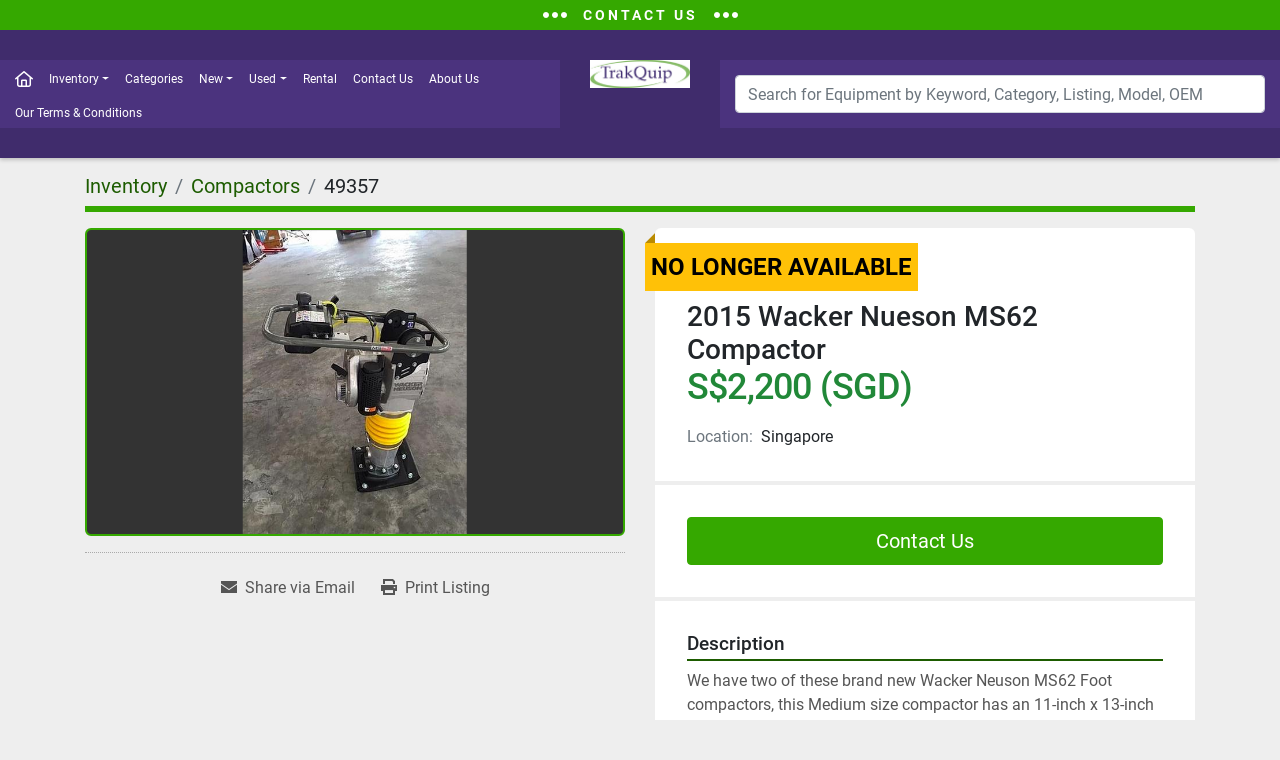

--- FILE ---
content_type: text/html; charset=utf-8
request_url: https://www.trakquip.com.sg/listings/49357-2015-wacker-nueson-ms62-compactor
body_size: 6779
content:
<!DOCTYPE html><html id="mh" lang="en"><head><title>New 2015 Wacker Nueson MS62 Compactor for Sale in Singapore</title><meta content="New 2015 Wacker Nueson MS62 Compactor for Sale in Singapore" property="title" /><meta content="text/html; charset=UTF-8" http-equiv="Content-Type" /><meta content="width=device-width, initial-scale=1.0" name="viewport" /><meta content="We have two of these brand new Wacker Neuson MS62 Foot compactors, this Medium size compactor has an 11-inch x 13-inch shoe, delivering 660 blows per min. Its Powerful Wacker Neuson WM 80cc 2 stroke petrol engine will run for 4 straight hours on a..." name="description" /><meta content="wss://system.machinio.com/cable" name="cable-url" /><meta content="We have two of these brand new Wacker Neuson MS62 Foot compactors, this Medium size compactor has an 11-inch x 13-inch shoe, delivering 660 blows per min. Its Powerful Wacker Neuson WM 80cc 2 stroke petrol engine will run for 4 straight hours on a..." property="og:description" /><meta content="New 2015 Wacker Nueson MS62 Compactor for Sale in Singapore" property="og:title" /><meta content="website" property="og:type" /><meta content="summary_large_image" property="twitter:card" /><meta content="New 2015 Wacker Nueson MS62 Compactor for Sale in Singapore" property="twitter:title" /><meta content="We have two of these brand new Wacker Neuson MS62 Foot compactors, this Medium size compactor has an 11-inch x 13-inch shoe, delivering 660 blows per min. Its Powerful Wacker Neuson WM 80cc 2 stroke petrol engine will run for 4 straight hours on a..." property="twitter:description" /><meta content="https://i.machineryhost.com/8c25495ce8f3539da227fa338e59fcda/d93f8d8c8d.jpg" property="twitter:image" /><link href="https://i.machineryhost.com" rel="preconnect" /><link href="https://i.system.machinio.com" rel="preconnect" /><link href="https://s3.amazonaws.com" rel="preconnect" /><meta content="https://i.machineryhost.com/8c25495ce8f3539da227fa338e59fcda/d93f8d8c8d.jpg" property="og:image" /><meta content="noindex" name="robots" /><link rel="stylesheet" href="/styles/custom-06f2f3faeb40e2e7eb5a612b6a3c3a07.css" media="all" /><link rel="stylesheet" href="/packs/css/918-ca3a6288.css" media="all" />
<link rel="stylesheet" href="/packs/css/application-5f9e7bfe.css" media="all" /><link href="https://www.trakquip.com.sg/listings/49357-2015-wacker-nueson-ms62-compactor" rel="canonical" /><meta content="https://www.trakquip.com.sg/listings/49357-2015-wacker-nueson-ms62-compactor" property="og:url" /><script id="json-ld" type="application/ld+json">{"@context":"https://schema.org/","@type":"Product","name":"2015 Wacker Nueson MS62 Compactor","description":"We have two of these brand new Wacker Neuson MS62 Foot compactors, this Medium size compactor has an 11-inch x 13-inch shoe, delivering 660 blows per min. Its Powerful Wacker Neuson WM 80cc 2 stroke petrol engine will run for 4 straight hours on a full tank. Small or large civil contractor will get years of trouble-free use from these units. Hours: 0 Hours Unused","productID":49357,"category":"Compactors","offers":{"@type":"Offer","url":"https://www.trakquip.com.sg/listings/49357-2015-wacker-nueson-ms62-compactor","itemCondition":"https://schema.org/NewCondition","availability":"http://schema.org/OutOfStock","seller":"Trakquip Pte Ltd"},"brand":{"@type":"Brand","name":"Wacker Nueson"},"model":"MS62 Compactor","image":["https://i.machineryhost.com/8c25495ce8f3539da227fa338e59fcda/d93f8d8c8d.jpg"]}</script><script id="json-ld" type="application/ld+json">{ "@context" : "https://schema.org", "@type" : "LocalBusiness", "name" : "Trakquip Pte Ltd", "address" : "West Connect Building 10 Buroh Street, #01-22, Singapore 627564", "url" : "https://www.trakquip.com.sg", "image": "https://f.machineryhost.com/48695e9ccd857c9d318dd55db1ee921e/logo.jpg", "telephone" : "+65 91866092"}</script></head><body class="body-s166"><code data-configs="{&quot;currency&quot;:&quot;sgd&quot;,&quot;convert_prices&quot;:false,&quot;gdpr_compliance&quot;:false,&quot;currency_iso_code&quot;:false,&quot;show_webshop_stripe_invoice_checkout_hint&quot;:false,&quot;private_price_webshop&quot;:false,&quot;enable_listing_quantity&quot;:false,&quot;allow_offer&quot;:false,&quot;terms_of_sales_path&quot;:null,&quot;automated_locale&quot;:false,&quot;primary_language_code&quot;:&quot;en&quot;,&quot;manual_languages&quot;:[&quot;en&quot;],&quot;controller_name&quot;:&quot;listings&quot;,&quot;webshop_type&quot;:&quot;ecommerce&quot;,&quot;create_webshop_lead&quot;:null,&quot;display_cookies_consent&quot;:null,&quot;privacy_policy_page&quot;:null,&quot;contact_form_attach_files_limit&quot;:10,&quot;submit_order_button_text&quot;:null,&quot;shopping_cart_header_title&quot;:null,&quot;custom_newsletter_button_title&quot;:null,&quot;enable_thank_you_page&quot;:null,&quot;restrict_lead_submission_by_buyer_location&quot;:false}"></code><div class="page-wrapper"><div class="hidden-print header-layout"><div class="contacts-popup w-100 bg-secondary" id="contacts-popup"><div class="contacts-popup__content px-3"><i class="contacts-popup__close fa fa-times fa-solid position-absolute d-flex align-items-center justify-content-center" id="contacts-popup-close"></i><div class="container"><div class="row justify-content-center"><div class="col-12 col-xxl-8"><div class="row"><div class="col-12 col-lg-5 d-flex flex-column justify-content-between"><div class="d-flex w-100 d-flex flex-column mb-3"><div class="row"><div class="col-12 col-md-4 col-lg-12 mb-3 mb-md-0 mb-lg-4"><h3 class="d-flex align-items-center"><span class="contacts-popup__icon d-inline-flex align-items-center justify-content-center bg-primary mr-2"><i class="fa fa-phone headings-text-color"></i></span>Phone</h3><div class="contacts-popup__contacts"><div class="phone with-text no_icon contacts-popup__contacts__item"><span class="contact-text text mr-1">Phone:</span><a class="contact-tracking phone notranslate" href="tel:+6591866092"> +65 91866092</a></div><div class="phone with-text no_icon contacts-popup__contacts__item"><span class="contact-text text mr-1">Phone:</span><a class="contact-tracking phone notranslate" href="tel:+6591866092"> +6591866092</a></div></div></div><div class="col-12 col-md-4 col-lg-12 mb-3 mb-md-0 mb-lg-4"><h3 class="d-flex align-items-center"><span class="contacts-popup__icon d-inline-flex align-items-center justify-content-center bg-primary mr-2"><i class="fa fa-envelope headings-text-color"></i></span>Email</h3><div class="contacts-popup__contacts"><div class="email first contacts-popup__contacts__item with-text no_icon"><span class="contact-text text mr-1">Email:</span><a class="contact-tracking email notranslate text-nowrap" href="mailto:sales@trakquip.com.sg"> sales@trakquip.com.sg</a></div></div></div><div class="col-12 col-md-4 col-lg-12 mb-3 mb-md-0 mb-lg-4"><h3 class="d-flex align-items-center"><span class="contacts-popup__icon d-inline-flex align-items-center justify-content-center bg-primary mr-2"><i class="fa fa-map-marker-alt fa-solid headings-text-color"></i></span>Location</h3><div class="contacts-popup__contacts"><div class="address contacts-popup__contacts__item with-text no_icon"><span class="contact-text text mr-1">Find us:</span><a class="notranslate w-100" href="https://www.google.com/maps/search/West Connect Building 10 Buroh Street, #01-22, Singapore 627564" target="_blank"> West Connect Building 10 Buroh Street, #01-22, Singapore 627564</a></div></div></div></div></div><div class="d-flex w-100 flex-column align-items-start"><div class="site-header__languages-widget hidden-print d-flex d-lg-none d-xxl-flex align-items-center mt-3" id="site-header-languages-widget"><div class="google-translate google-translate-list d-flex"><a class="px-1" data-lang="en" href="#"><img alt="en" src="/packs/static/node_modules/svg-country-flags/svg/us-e834167e589569457e80.svg" /></a><a class="px-1" data-lang="zh" href="#"><img alt="zh-CN" src="/packs/static/node_modules/svg-country-flags/svg/cn-c8f9e31c38811742c182.svg" /></a><a class="px-1" data-lang="ta" href="#"><img alt="ta" src="/packs/static/node_modules/svg-country-flags/svg/in-c1de42805adfdb8b335c.svg" /></a><a class="px-1" data-lang="ms" href="#"><img alt="ms" src="/packs/static/node_modules/svg-country-flags/svg/my-05adc6befa4fb588ee6c.svg" /></a></div></div></div></div><div class="col-12 col-lg-7 d-flex"><div class="contacts-popup__form w-100"><div class="hidden h-100 w-100 font-weight-bold text-center text-success" id="successful_form_submission"><div class="h-100 d-flex align-items-center"><div class="lead"><i class="fa fa-check-circle"></i><br />Thank you for your request. We will contact you shortly.</div></div></div><form action="/customer_requests" class="mt-3" data-role="customer_request_form" method="post" novalidate="novalidate"><h5 class="contacts-popup__form__title">Give us a call or fill out the form to contact us.</h5><div class="form-row"><div class="form-group col-12 col-md-6"><label class="control-label" for="contacts-popup-first-name">Name<span class="text-danger notranslate ml-1">*</span></label><input class="form-control" id="contacts-popup-first-name" name="first_name" type="text" /></div><div class="form-group col-12 col-md-6"><label class="control-label" for="contacts-popup-phone">Phone<span class="text-danger notranslate ml-1">*</span></label><input class="form-control" id="contacts-popup-phone" name="phone" type="text" /></div><div class="form-group col-12"><label class="control-label" for="contacts-popup-email">Email<span class="text-danger notranslate ml-1">*</span></label><input class="form-control" id="contacts-popup-email" name="email" type="text" /></div><div class="form-group col-12"><label class="control-label" for="contacts-popup-description">Description<span class="text-danger notranslate ml-1">*</span></label><textarea class="form-control" id="contacts-popup-description" name="description" required="required" rows="4"></textarea></div><div class="form-group col-12 mb-0"><button class="btn btn-primary w-100" name="button" role="button" type="submit">Send</button></div></div></form></div></div></div></div></div></div></div></div><header class="site-header birp" id="site-header"><div class="site-header__open-contacts bg-primary d-flex align-items-center justify-content-center w-100 position-absolute"><div class="d-flex align-items-center justify-content-center" id="contacts-popup-open"><svg height="24" viewBox="0 0 24 24" width="24" xmlns="http://www.w3.org/2000/svg"><path d="M6 12c0 1.657-1.343 3-3 3s-3-1.343-3-3 1.343-3 3-3 3 1.343 3 3zm9 0c0 1.657-1.343 3-3 3s-3-1.343-3-3 1.343-3 3-3 3 1.343 3 3zm9 0c0 1.657-1.343 3-3 3s-3-1.343-3-3 1.343-3 3-3 3 1.343 3 3z"></path></svg><span class="font-weight-bold text-uppercase headings-text-color small text-center d-inline-block ml-3 mr-3">Contact Us</span><svg height="24" viewBox="0 0 24 24" width="24" xmlns="http://www.w3.org/2000/svg"><path d="M6 12c0 1.657-1.343 3-3 3s-3-1.343-3-3 1.343-3 3-3 3 1.343 3 3zm9 0c0 1.657-1.343 3-3 3s-3-1.343-3-3 1.343-3 3-3 3 1.343 3 3zm9 0c0 1.657-1.343 3-3 3s-3-1.343-3-3 1.343-3 3-3 3 1.343 3 3z"></path></svg></div></div><div class="site-header__content d-flex flex-column flex-md-row"><div class="site-header__part d-flex flex-grow-1 flex-shrink-1 justify-content-between"><nav class="primary-nav"><ul class="primary-nav__navbar"><li class="primary-nav__item home"><a class="primary-nav__link" href="/">Home</a></li><li class="primary-nav__item inventory"><div class="dropdown primary-nav__dropdown"><div aria-expanded="false" aria-haspopup="true" class="primary-nav__link dropdown-toggle" id="dropdownMenuButton" role="button"><a href="/listings">Inventory</a></div><div aria-labelledby="dropdownMenuButton" class="dropdown-menu primary-nav__dropdown-menu m-0"><div class="d-flex"><div class="primary-nav__link-block"><div class="primary-nav__link-block__item"><a class="dropdown-item  dropdown-children" href="/articulated-boom-lift">Articulated Boom Lift</a><div class="dropdown-item grandchildren w-100"><a class="dropdown-item" data-role="grandchildren-item" href="/articulated-boom-lift/diesel">Diesel</a></div></div><div class="primary-nav__link-block__item"><a class="dropdown-item  " href="/attenuators">ATTENUATORS</a></div><div class="primary-nav__link-block__item"><a class="dropdown-item  dropdown-children" href="/boom-lift">Boom Lift</a><div class="dropdown-item grandchildren w-100"><a class="dropdown-item" data-role="grandchildren-item" href="/boom-lift/diesel">Diesel</a><a class="dropdown-item" data-role="grandchildren-item" href="/boom-lift/telescopic">Telescopic</a></div></div><div class="primary-nav__link-block__item"><a class="dropdown-item  dropdown-children" href="/compressors">Compressors</a><div class="dropdown-item grandchildren w-100"><a class="dropdown-item" data-role="grandchildren-item" href="/compressors/mobile">Mobile</a></div></div><div class="primary-nav__link-block__item"><a class="dropdown-item  dropdown-children" href="/forklift">Forklift</a><div class="dropdown-item grandchildren w-100"><a class="dropdown-item" data-role="grandchildren-item" href="/forklift/pavement-forklift">Pavement Forklift</a></div></div><div class="primary-nav__link-block__item"><a class="dropdown-item  " href="/generator">Generator</a></div><div class="primary-nav__link-block__item"><a class="dropdown-item  dropdown-children" href="/light-towers">Light towers</a><div class="dropdown-item grandchildren w-100"><a class="dropdown-item" data-role="grandchildren-item" href="/light-towers/skid-mounted">Skid Mounted</a><a class="dropdown-item" data-role="grandchildren-item" href="/light-towers/trailer-mounted">Trailer Mounted</a></div></div><div class="primary-nav__link-block__item"><a class="dropdown-item  dropdown-children" href="/pumps">Pumps</a><div class="dropdown-item grandchildren w-100"><a class="dropdown-item" data-role="grandchildren-item" href="/pumps/de-watering-trash-pump">De Watering / Trash Pump</a></div></div><div class="primary-nav__link-block__item"><a class="dropdown-item  dropdown-children" href="/scissor-lift">Scissor Lift</a><div class="dropdown-item grandchildren w-100"><a class="dropdown-item" data-role="grandchildren-item" href="/scissor-lift/24-volt-electric">24 Volt Electric</a><a class="dropdown-item" data-role="grandchildren-item" href="/scissor-lift/diesel">Diesel</a><a class="dropdown-item" data-role="grandchildren-item" href="/scissor-lift/electric">Electric</a><a class="dropdown-item" data-role="grandchildren-item" href="/scissor-lift/hybrid">Hybrid</a><a class="dropdown-item" data-role="grandchildren-item" href="/scissor-lift/scissor-lift">Scissor Lift</a></div></div><div class="primary-nav__link-block__item"><a class="dropdown-item  dropdown-children" href="/scissor-lift-electric">Scissor Lift   Electric</a><div class="dropdown-item grandchildren w-100"><a class="dropdown-item" data-role="grandchildren-item" href="/scissor-lift-electric/compact">COMPACT</a></div></div><div class="primary-nav__link-block__item"><a class="dropdown-item  dropdown-children" href="/welder">Welder</a><div class="dropdown-item grandchildren w-100"><a class="dropdown-item" data-role="grandchildren-item" href="/welder/portable">Portable</a></div></div><hr /><a class="dropdown-item view-all" href="/categories">View All</a></div></div></div></div></li><li class="primary-nav__item"><a class="primary-nav__link" href="/categories">Categories</a></li><li class="primary-nav__item"><div class="dropdown primary-nav__dropdown"><div aria-expanded="false" aria-haspopup="true" class="primary-nav__link dropdown-toggle" id="newDropdownMenuButton" role="button"><a href="/new">New</a></div><div aria-labelledby="newDropdownMenuButton" class="dropdown-menu primary-nav__dropdown-menu m-0"><div class="overflow-auto" style="max-height: 600px;"><div class="d-flex"><div class="primary-nav__link-block"><a class="dropdown-item" href="/new/compressors">Compressors</a><a class="dropdown-item" href="/new/generator">Generator</a><a class="dropdown-item" href="/new/light-towers">Light towers</a><a class="dropdown-item" href="/new/pumps">Pumps</a><a class="dropdown-item" href="/new/scissor-lift">Scissor Lift</a><a class="dropdown-item" href="/new/scissor-lift-electric">Scissor Lift   Electric</a><a class="dropdown-item" href="/new/welder">Welder</a><hr /><a class="dropdown-item view-all" href="/new">View All</a></div></div></div></div></div></li><li class="primary-nav__item"><div class="dropdown primary-nav__dropdown"><div aria-expanded="false" aria-haspopup="true" class="primary-nav__link dropdown-toggle" id="usedDropdownMenuButton" role="button"><a href="/used">Used</a></div><div aria-labelledby="usedDropdownMenuButton" class="dropdown-menu primary-nav__dropdown-menu m-0"><div class="overflow-auto" style="max-height: 600px;"><div class="d-flex"><div class="primary-nav__link-block"><a class="dropdown-item" href="/used/articulated-boom-lift">Articulated Boom Lift</a><a class="dropdown-item" href="/used/attenuators">ATTENUATORS</a><a class="dropdown-item" href="/used/boom-lift">Boom Lift</a><a class="dropdown-item" href="/used/forklift">Forklift</a><a class="dropdown-item" href="/used/generator">Generator</a><a class="dropdown-item" href="/used/light-towers">Light towers</a><a class="dropdown-item" href="/used/scissor-lift">Scissor Lift</a><hr /><a class="dropdown-item view-all" href="/used">View All</a></div></div></div></div></div></li><li class="primary-nav__item"><a class="primary-nav__link" href="https://trakquip.antbuildz.com/" rel="noopener" target="_blank">Rental</a></li><li class="primary-nav__item"><a class="primary-nav__link" href="/pages/contact-us">Contact Us</a></li><li class="primary-nav__item"><a class="primary-nav__link" href="/pages/about-us">About Us</a></li><li class="primary-nav__item"><a class="primary-nav__link" href="/pages/our-terms-conditions">Our Terms &amp; Conditions </a></li></ul></nav><div class="hamburger-wrapper d-flex d-lg-none align-items-center" data-role="hamburger-menu"><button aria-label="Menu" class="hamburger hamburger--spin d-flex align-items-center" type="button"><div class="hamburger-box"><div class="hamburger-inner"></div></div></button><h5 class="ml-2 mb-0">Menu</h5></div></div><div class="site-header__logo text-center "><a class="" href="/"><img class="" alt="Trakquip Pte Ltd" src="https://f.machineryhost.com/48695e9ccd857c9d318dd55db1ee921e/logo.jpg" /></a></div><div class="site-header__part d-flex flex-column flex-lg-row align-items-center flex-grow-1 flex-shrink-1 justify-content-end justify-content-md-center"><form action="/listings" class="d-flex d-md-none d-lg-flex flex-grow-1 site-header__search-bar" id="site-header-search-bar" method="get"><input aria-label="Search" autocomplete="off" class="site-header__search-bar__input ui-autocomplete-input form-control" data-role="searchbar" name="q" placeholder="Search for Equipment by Keyword, Category, Listing, Model, OEM" type="search" /><button class="text-nowrap btn btn-primary ml-1 d-none d-xxl-block site-header__search-bar__submit" id="btn__search" title="submit" type="submit">Search</button></form><div class="site-header__languages-widget hidden-print d-flex d-lg-none d-xxl-flex align-items-center mt-2 mt-lg-0 ml-lg-3" id="site-header-languages-widget"><div class="google-translate google-translate-list d-flex"><a class="px-1" data-lang="en" href="#"><img alt="en" src="/packs/static/node_modules/svg-country-flags/svg/us-e834167e589569457e80.svg" /></a><a class="px-1" data-lang="zh" href="#"><img alt="zh-CN" src="/packs/static/node_modules/svg-country-flags/svg/cn-c8f9e31c38811742c182.svg" /></a><a class="px-1" data-lang="ta" href="#"><img alt="ta" src="/packs/static/node_modules/svg-country-flags/svg/in-c1de42805adfdb8b335c.svg" /></a><a class="px-1" data-lang="ms" href="#"><img alt="ms" src="/packs/static/node_modules/svg-country-flags/svg/my-05adc6befa4fb588ee6c.svg" /></a></div></div></div></div></header></div><div class="page-layout" id="page-layout"><div class="page-inner" id="page-inner"><div class="listing-show default" data-listing-id="49357" role="main"><div class="container"><div class="index-header__outer row mt-2"><div class="index-header col-12"><div class="index-header__inner"><nav aria-label="breadcrumb" class="py-2"><ol class="breadcrumb" itemscope="" itemtype="http://schema.org/BreadcrumbList"><li class="breadcrumb-item" itemid="/categories" itemprop="itemListElement" itemscope="" itemtype="http://schema.org/ListItem"><meta content="1" itemprop="position" /><a itemprop="item" itemtype="http://schema.org/Thing" itemid="/categories" itemscope="itemscope" aria-label="Inventory" href="/categories"><span itemprop="name">Inventory</span></a></li><li class="breadcrumb-item" itemid="/compactors" itemprop="itemListElement" itemscope="" itemtype="http://schema.org/ListItem"><meta content="2" itemprop="position" /><a itemprop="item" itemtype="http://schema.org/Thing" itemid="/compactors" itemscope="itemscope" aria-label="Compactors" href="/compactors"><span itemprop="name">Compactors</span></a></li><li class="breadcrumb-item active" itemid="/listings/49357-2015-wacker-nueson-ms62-compactor" itemprop="itemListElement" itemscope="" itemtype="http://schema.org/ListItem"><meta content="3" itemprop="position" /><meta content="/listings/49357-2015-wacker-nueson-ms62-compactor" itemid="/listings/49357-2015-wacker-nueson-ms62-compactor" itemprop="item" itemscope="" itemtype="http://schema.org/Thing" /><span content="2015 Wacker Nueson MS62 Compactor" itemprop="name">49357</span></li></ol></nav></div></div></div><div class="pb-5"><div class="row"><div class="col-sm-12 col-lg-6"><div class="d-md-none bg-white rounded-top p-4 mb-3"><h3 class="show-info__title default-listing-title m-0"><span class="notranslate">2015 Wacker Nueson MS62 Compactor</span></h3></div><div class="sticky-gallery"><div class="gallery w-100" id="gallery"><div class="gallery__item overflow-hidden gallery__item--16-9 object-fit--auto"><img alt="2015 Wacker Nueson MS62 Compactor" data-index="-1" class="gallery-image" data-image-index="-1" fetchpriority="high" itemprop="image" src="https://i.machineryhost.com/8c25495ce8f3539da227fa338e59fcda/d93f8d8c8d.jpg" /></div></div><div class="utility-button__wrapper utility-button__wrapper--show d-print-none"><button aria-label="Share via Email" class="btn email-button" data-email-lang="en" data-listing-id="49357" id="js-email"><i aria-hidden="true" class="fa-sharp fa-solid fa-envelope"></i><span class="ml-2">Share via Email</span></button><button aria-label="Print Listing" class="btn print-button" data-role="js-print"><i class="fa-sharp fa-solid fa-print"></i><span class="ml-2">Print Listing</span></button></div></div></div><div class="col-12 col-lg-6"><div class="show-info position-relative has-badge"><div class="show-info__header d-flex flex-column gap-16"><div class="sold-badge">No longer available</div><h1 class="show-info__title default-listing-title d-none d-md-block mb-0"><span class="notranslate">2015 Wacker Nueson MS62 Compactor</span></h1><div class="d-flex justify-content-between"><div class="d-flex flex-column"><h4 class="show-info__price mb-3"><div class="listing-price-data  d-flex flex-wrap align-items-end" data-listing-price="2200.0"><span class="primary-price">S$2,200 (SGD)</span></div></h4></div></div><p class="show-info__location mb-2"><span class="text-muted mr-2">Location:</span>Singapore</p></div><div class="show-info__contact-details"><button class="contact-seller-button js-contact-btn btn btn-lg btn-block btn-primary hidden-print" data-listing-id="49357" data-role="wanted_listing">Contact Us</button></div><div class="show-info__description"><h3 class="show-info__section-heading">Description</h3><div class="show-info__section-text ql-editor p-0 overflow-hidden">We have two of these brand new Wacker Neuson MS62 Foot compactors, this Medium size compactor has an 11-inch x 13-inch shoe, delivering 660 blows per min.
Its Powerful Wacker Neuson WM 80cc 2 stroke petrol engine will run for 4 straight hours on a full tank.
Small or large civil contractor will get years of trouble-free use from these units.</div><div class="show-info__description-toggle__wrapper hidden-print"><a class="show-info__description-toggle description-toggle btn px-0" href="#" id="description-toggle">Show All</a></div></div><div class="show-info__specifications text-xs"><h3 class="show-info__section-heading d-flex justify-content-between align-items-end">Specifications</h3><table class="w-100 table-xs-fixed"><tbody><tr><td>Manufacturer</td><td class="text-xs-ellipsis notranslate">Wacker Nueson</td></tr><tr><td>Model</td><td class="text-xs-ellipsis notranslate">MS62 Compactor</td></tr><tr><td>Year</td><td class="text-xs-ellipsis">2015</td></tr><tr><td>Condition</td><td class="text-xs-ellipsis"><link itemprop="itemCondition" href="http://schema.org/NewCondition" />New</td></tr><tr><td>Hours</td><td class="text-break">0 Hours Unused</td></tr></tbody></table></div><div class="show-info__documents"><h3 class="show-info__section-heading">Documents</h3><ul class="list-unstyled notranslate"><li> <a href="https://f.machineryhost.com/7b855e37aa98df56661ad48ec0e90851/en_wacker_neuson_m-series_06_2016.pdf" rel="nofollow" target="_blank"><i class="mr-2 mb-2 fa-file-pdf fa-regular fa-2x"></i>en_wacker_neuson_m-series_06_2016.pdf</a></li></ul></div></div></div></div></div></div></div></div><div class="site-footer footer__outer text-center"><div class="footer__container container"><footer class="footer row pb-3"><div class="footer__info col-12 col-md-4 mt-3 text-md-left text-center"><h2 class="mb-2 footer__company notranslate"><a href="/">Trakquip Pte Ltd</a></h2><div class="footer__info__links d-flex d-md-block align-items-center flex-column"><div class="d-flex align-items-center"><i class="mr-1 fa fa-map-marker-alt fa-solid"></i> <a class="mt-1 footer__link footer__info__address notranslate" href="https://www.google.com/maps/search/West Connect Building 10 Buroh Street, #01-22, Singapore 627564" target="_blank"><span>West Connect Building 10 Buroh Street</span><br /><span>#01-22, Singapore 627564</span></a></div><div class="d-flex align-items-center"><i class="mr-1 fa fa-envelope"></i> <a class="contact-tracking email notranslate py-3" href="mailto:sales@trakquip.com.sg"> sales@trakquip.com.sg</a></div><div class="d-flex align-items-center"><i class="y-3 mr-1 fa fa-phone"></i> <a class="contact-tracking phone notranslate mt-1 footer__info__phone" href="tel:+6591866092"> +65 91866092</a></div><div class="d-flex align-items-center"><i class="y-3 mr-1 fa fa-phone"></i> <a class="contact-tracking phone notranslate mt-1 footer__info__phone" href="tel:+6591866092"> +6591866092</a></div></div></div><ul class="footer-nav nav d-print-none col-12 col-md-8 d-flex m-0 mt-md-3 justify-content-md-end justify-content-center align-items-center"><li class="footer-nav__item"><a class="footer-nav__link active" href="/listings">Inventory</a></li><li class="footer-nav__item"><a class="footer-nav__link active" href="/categories">Categories</a></li><li class="footer-nav__item"><a class="footer-nav__link active" href="https://trakquip.antbuildz.com/" target="_blank">Rental</a></li><li class="footer-nav__item"><a class="footer-nav__link active" href="/pages/contact-us">Contact Us</a></li><li class="footer-nav__item"><a class="footer-nav__link active" href="/pages/our-terms-conditions">Our Terms &amp; Conditions </a></li></ul></footer><div class="d-flex flex-column flex-md-row align-items-center justify-content-md-center py-3"><div class="backlink hosted_info mx-md-2 my-1"><a href="https://www.machinio.com/system" rel="noopener" target="_blank">Machinio System</a> website by <a href="https://www.machinio.com" rel="noopener" target="_blank">Machinio</a></div></div></div></div><div class="fixed_container d-print-none"></div></div></div><script>
//<![CDATA[
var _rollbarConfig = {
  accessToken: "aec4e181ec6a45498ca430cb2d1dcff8",
  captureUncaught: true,
  captureUnhandledRejections: true,
  ignoredMessages: [
    '(.*)QuotaExceededError:(.*)',
    '(.*)DOM Exception 22:(.*)',
    'QuotaExceededError(.*)',
    'DOM Exception 22(.*)',
    'DOM Exception 22: QuotaExceededError: An attempt was made to add something to storage that exceeded the quota.',
    'The quota has been exceeded.',
    'Object Not Found Matching Id',
    'Script error.',
    '(.*)[lgst]\\.a\\.init is not a function\\.(.*)',
    "SyntaxError: Unexpected keyword 'this'",
    "Cannot read properties of null \\(reading .style.\\)",
    "null is not an object \\(evaluating .a\\.style.\\)",
    "Can't find variable: gmo",
    "scrollReadRandom",
    "replaceChildren is not a function",
    "Cannot read properties of undefined \\(reading .value.\\)"
  ],
  payload: {
    environment: "production"
  }
};
//]]>
</script><script src="/packs/js/runtime-4e83ecbc66661d7bb1f5.js" defer="defer"></script>
<script src="/packs/js/692-1ab0e0c46d8705502bce.js" defer="defer"></script>
<script src="/packs/js/706-cee65121c381e619848d.js" defer="defer"></script>
<script src="/packs/js/635-0afd58c9e729fe544641.js" defer="defer"></script>
<script src="/packs/js/918-9a6f14d0cc992d20f83e.js" defer="defer"></script>
<script src="/packs/js/989-1335ce700e1b197b2d49.js" defer="defer"></script>
<script src="/packs/js/162-de536d99abe3cac61da0.js" defer="defer"></script>
<script src="/packs/js/application-182fe7022b3d27ec462a.js" defer="defer"></script>
<script src="/packs/js/624-94c5ec60afc06453862e.js" defer="defer"></script>
<script src="/packs/js/rollbar-1c051f26f9e7b1752fca.js" defer="defer"></script>
<script src="/packs/js/368-8e0a32fe4c52b049fb40.js" defer="defer"></script>
<script src="/packs/js/language_widget-7fd9400807aa2be592dc.js" defer="defer"></script>
<script src="/packs/js/764-c077c878bdeb25835260.js" defer="defer"></script>
<script src="/packs/js/841-90387483698fdd9030e6.js" defer="defer"></script>
<script src="/packs/js/gallery-27601d96fa6951f8d87e.js" defer="defer"></script>
<script src="/packs/js/owl_carousel-dca796c866e00378e552.js" defer="defer"></script><script crossorigin="anonymous" src="https://kit.fontawesome.com/722e3adc3e.js"></script><script src="https://cdnjs.cloudflare.com/polyfill/v3/polyfill.min.js?version=4.8.0&amp;features=Element.prototype.replaceChildren"></script><script type="application/javascript">var body = document.getElementsByTagName('body')[0];
var contactsPopup = document.getElementById('contacts-popup');
var contactsPopupOpen = document.getElementById('contacts-popup-open');
var contactsPopupClose = document.getElementById('contacts-popup-close');
contactsPopupClose.addEventListener('click', function() {
  contactsPopup.classList.toggle('visible');
  body.classList.toggle('contacts-popup-visible')
});
contactsPopupOpen.addEventListener('click', function() {
  contactsPopup.classList.toggle('visible');
  body.classList.toggle('contacts-popup-visible')
});</script></body></html>